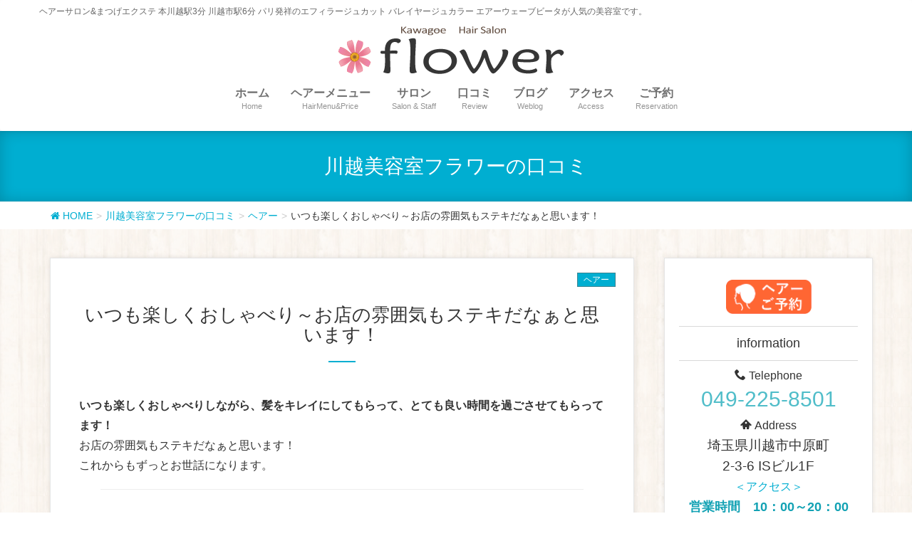

--- FILE ---
content_type: text/html; charset=UTF-8
request_url: http://kawagoe-flower.com/archives/review/1518
body_size: 15314
content:
<!DOCTYPE html>
<html lang="ja">
<head>
<meta charset="utf-8">
<meta http-equiv="X-UA-Compatible" content="IE=edge">
<meta name="viewport" content="width=device-width, initial-scale=1">
<title>いつも楽しくおしゃべり～お店の雰囲気もステキだなぁと思います！ | 川越の美容院・美容室 flower（フラワー）【公式ページ】</title>
<link rel='dns-prefetch' href='//s0.wp.com' />
<link rel='dns-prefetch' href='//oss.maxcdn.com' />
<link rel='dns-prefetch' href='//s.w.org' />
<link rel="alternate" type="application/rss+xml" title="川越の美容院・美容室 flower（フラワー）【公式ページ】 &raquo; フィード" href="http://kawagoe-flower.com/feed" />
<link rel="alternate" type="application/rss+xml" title="川越の美容院・美容室 flower（フラワー）【公式ページ】 &raquo; コメントフィード" href="http://kawagoe-flower.com/comments/feed" />
<meta name="description" content="いつも楽しくおしゃべりしながら、髪をキレイにしてもらって、とても良い時間を過ごさせてもらってます！お店の雰囲気もステキだなぁと思います！これからもずっとお世話になります。&nbsp;口コミありがとうございます！お店で過ごしていただく時が楽しく、とても良い時間と感じていただけ嬉しく思います。私達も楽しく良い時間を過ごさせてもらっています。ありがとうございます(*^^*)髪のケアをお伝えしている通りにしっかりとケアをしていただいているので以前よりと" /><style type="text/css">.color_key_bg,.color_key_bg_hover:hover{background-color: #00aed1;}.color_key_txt,.color_key_txt_hover:hover{color: #00aed1;}.color_key_border,.color_key_border_hover:hover{border-color: #00aed1;}.color_key_dark_bg,.color_key_dark_bg_hover:hover{background-color: #3a8491;}.color_key_dark_txt,.color_key_dark_txt_hover:hover{color: #3a8491;}.color_key_dark_border,.color_key_dark_border_hover:hover{border-color: #3a8491;}</style>
		<script type="text/javascript">
			window._wpemojiSettings = {"baseUrl":"https:\/\/s.w.org\/images\/core\/emoji\/2\/72x72\/","ext":".png","svgUrl":"https:\/\/s.w.org\/images\/core\/emoji\/2\/svg\/","svgExt":".svg","source":{"concatemoji":"http:\/\/kawagoe-flower.com\/wp-includes\/js\/wp-emoji-release.min.js?ver=4.6.29"}};
			!function(e,o,t){var a,n,r;function i(e){var t=o.createElement("script");t.src=e,t.type="text/javascript",o.getElementsByTagName("head")[0].appendChild(t)}for(r=Array("simple","flag","unicode8","diversity","unicode9"),t.supports={everything:!0,everythingExceptFlag:!0},n=0;n<r.length;n++)t.supports[r[n]]=function(e){var t,a,n=o.createElement("canvas"),r=n.getContext&&n.getContext("2d"),i=String.fromCharCode;if(!r||!r.fillText)return!1;switch(r.textBaseline="top",r.font="600 32px Arial",e){case"flag":return(r.fillText(i(55356,56806,55356,56826),0,0),n.toDataURL().length<3e3)?!1:(r.clearRect(0,0,n.width,n.height),r.fillText(i(55356,57331,65039,8205,55356,57096),0,0),a=n.toDataURL(),r.clearRect(0,0,n.width,n.height),r.fillText(i(55356,57331,55356,57096),0,0),a!==n.toDataURL());case"diversity":return r.fillText(i(55356,57221),0,0),a=(t=r.getImageData(16,16,1,1).data)[0]+","+t[1]+","+t[2]+","+t[3],r.fillText(i(55356,57221,55356,57343),0,0),a!=(t=r.getImageData(16,16,1,1).data)[0]+","+t[1]+","+t[2]+","+t[3];case"simple":return r.fillText(i(55357,56835),0,0),0!==r.getImageData(16,16,1,1).data[0];case"unicode8":return r.fillText(i(55356,57135),0,0),0!==r.getImageData(16,16,1,1).data[0];case"unicode9":return r.fillText(i(55358,56631),0,0),0!==r.getImageData(16,16,1,1).data[0]}return!1}(r[n]),t.supports.everything=t.supports.everything&&t.supports[r[n]],"flag"!==r[n]&&(t.supports.everythingExceptFlag=t.supports.everythingExceptFlag&&t.supports[r[n]]);t.supports.everythingExceptFlag=t.supports.everythingExceptFlag&&!t.supports.flag,t.DOMReady=!1,t.readyCallback=function(){t.DOMReady=!0},t.supports.everything||(a=function(){t.readyCallback()},o.addEventListener?(o.addEventListener("DOMContentLoaded",a,!1),e.addEventListener("load",a,!1)):(e.attachEvent("onload",a),o.attachEvent("onreadystatechange",function(){"complete"===o.readyState&&t.readyCallback()})),(a=t.source||{}).concatemoji?i(a.concatemoji):a.wpemoji&&a.twemoji&&(i(a.twemoji),i(a.wpemoji)))}(window,document,window._wpemojiSettings);
		</script>
		<style type="text/css">
img.wp-smiley,
img.emoji {
	display: inline !important;
	border: none !important;
	box-shadow: none !important;
	height: 1em !important;
	width: 1em !important;
	margin: 0 .07em !important;
	vertical-align: -0.1em !important;
	background: none !important;
	padding: 0 !important;
}
</style>
<link rel='stylesheet' id='front-css-css'  href='http://kawagoe-flower.com/wp-content/plugins/fully-background-manager/assets/css/fbm_front.css?ver=4.6.29' type='text/css' media='all' />
<link rel='stylesheet' id='biz-cal-style-css'  href='http://kawagoe-flower.com/wp-content/plugins/biz-calendar/biz-cal.css?ver=2.2.0' type='text/css' media='all' />
<link rel='stylesheet' id='default-icon-styles-css'  href='http://kawagoe-flower.com/wp-content/plugins/svg-vector-icon-plugin/public/../admin/css/wordpress-svg-icon-plugin-style.min.css?ver=4.6.29' type='text/css' media='all' />
<link rel='stylesheet' id='vkExUnit_common_style-css'  href='http://kawagoe-flower.com/wp-content/plugins/vk-all-in-one-expansion-unit/css/vkExUnit_style.css?ver=4.5.2' type='text/css' media='all' />
<link rel='stylesheet' id='wp-v-icons-css-css'  href='http://kawagoe-flower.com/wp-content/plugins/wp-visual-icon-fonts/css/wpvi-fa4.css?ver=4.6.29' type='text/css' media='all' />
<link rel='stylesheet' id='font-awesome-css'  href='http://kawagoe-flower.com/wp-content/themes/lightning/library/font-awesome/4.6.1/css/font-awesome.min.css?ver=4.6.1' type='text/css' media='all' />
<link rel='stylesheet' id='lightning-design-style-css'  href='http://kawagoe-flower.com/wp-content/plugins/lightning-skin-charm/css/style.css?ver=1.1.7' type='text/css' media='all' />
<link rel='stylesheet' id='lightning-theme-style-css'  href='http://kawagoe-flower.com/wp-content/themes/lightning/style.css?ver=2.6.2' type='text/css' media='all' />
<link rel='stylesheet' id='wordpress-popular-posts-css'  href='http://kawagoe-flower.com/wp-content/plugins/wordpress-popular-posts/style/wpp.css?ver=3.3.4' type='text/css' media='all' />
<link rel='stylesheet' id='charm-nav-fade-style-css'  href='http://kawagoe-flower.com/wp-content/plugins/lightning-skin-charm/css/charm_nav_fade.css?ver=1.1.7' type='text/css' media='all' />
<link rel='stylesheet' id='fancybox-css'  href='http://kawagoe-flower.com/wp-content/plugins/easy-fancybox/fancybox/jquery.fancybox-1.3.7.min.css?ver=1.5.7' type='text/css' media='screen' />
<link rel='stylesheet' id='social-logos-css'  href='http://kawagoe-flower.com/wp-content/plugins/jetpack/_inc/social-logos/social-logos.min.css?ver=1' type='text/css' media='all' />
<link rel='stylesheet' id='jetpack_css-css'  href='http://kawagoe-flower.com/wp-content/plugins/jetpack/css/jetpack.css?ver=4.3.5' type='text/css' media='all' />
<script type='text/javascript' src='http://kawagoe-flower.com/wp-includes/js/jquery/jquery.js?ver=1.12.4'></script>
<script type='text/javascript' src='http://kawagoe-flower.com/wp-includes/js/jquery/jquery-migrate.min.js?ver=1.4.1'></script>
<script type='text/javascript'>
/* <![CDATA[ */
var bizcalOptions = {"holiday_title":"\u5b9a\u4f11\u65e5\uff08\u706b\u66dc\u65e5\/\u7b2c1\u30fb3\u30fb5\u6708\u66dc\u65e5\uff09","tue":"on","temp_holidays":"2020-01-01\r\n2020-01-02\r\n2020-01-03\r\n2020-01-04\r\n2020-01-06\r\n2020-01-20\r\n2020-02-03\r\n2020-03-02\r\n2020-03-16\r\n2020-04-06\r\n2020-04-20\r\n2020-05-04\r\n2020-05-18\r\n2020-04-11\r\n2020-04-12\r\n2020-04-13\r\n2020-04-14\r\n2020-04-15\r\n2020-04-16\r\n2020-04-17\r\n2020-04-18\r\n2020-04-19\r\n2020-04-20\r\n2020-04-21\r\n2020-04-22\r\n2020-04-23\r\n2020-04-24\r\n2020-04-25\r\n2020-04-26\r\n2020-04-27\r\n2020-04-28\r\n2020-04-29\r\n2020-04-30\r\n2020-05-01\r\n2020-05-02\r\n2020-05-03\r\n2020-05-04\r\n2020-05-05\r\n2020-05-06\r\n2020-06-01\r\n2020-06-15\r\n2020-07-06\r\n2020-07-20\r\n2020-08-03\r\n2020-08-17\r\n2020-08-19\r\n2020-08-20\r\n2020-08-21\r\n2020-09-07\r\n2020-09-21\r\n2020-10-05\r\n2020-10-19\r\n2020-11-02\r\n2020-11-16\r\n2020-12-07\r\n2020-12-21\r\n2020-12-31\r\n2021-01-01\r\n2021-01-02\r\n2021-01-03\r\n2021-01-04\r\n2021-01-05\r\n2021-01-18\r\n2021-02-01\r\n2021-02-15\r\n2021-03-01\r\n2021-03-15\r\n2021-03-29\r\n2021-04-05\r\n2021-04-19\r\n2021-05-03\r\n2021-05-17\r\n2021-05-31\r\n2021-06-07\r\n2021-06-21\r\n2021-07-05\r\n2021-07-19\r\n2021-08-02\r\n2021-08-16\r\n2021-08-18\r\n2021-08-19\r\n2021-08-20\r\n2021-08-30\r\n2021-09-06\r\n2021-09-20\r\n2021-10-04\r\n2021-10-18\r\n2021-11-01\r\n2021-11-15\r\n2021-11-29\r\n2021-12-06\r\n2021-12-20\r\n2021-12-31\r\n2022-01-01\r\n2022-01-02\r\n2022-01-03\r\n2022-01-04\r\n2022-01-17\r\n2022-01-31\r\n2022-02-07\r\n2022-02-21\r\n2022-03-07\r\n2022-03-21\r\n2022-04-04\r\n2022-04-18\r\n2022-05-02\r\n2022-05-15\r\n2022-05-30\r\n2022-06-06\r\n2022-06-20\r\n2022-07-04\r\n2022-07-18\r\n2022-08-01\r\n2022-08-15\r\n2022-08-17\r\n2022-08-18\r\n2022-08-19\r\n2022-08-29\r\n2022-09-05\r\n2022-09-19\r\n2022-10-03\r\n2022-10-17\r\n2022-10-31\r\n2022-11-07\r\n2022-11-21\r\n2022-12-05\r\n2022-12-19\r\n2022-12-31\r\n2023-01-01\r\n2023-01-02\r\n2023-01-04\r\n2023-01-16\r\n2023-01-30\r\n2023-02-06\r\n2023-02-20\r\n2023-03-06\r\n2023-03-20\r\n2023-04-03\r\n2023-04-17\r\n2023-05-01\r\n2023-05-15\r\n2023-05-29\r\n2023-06-05\r\n2023-06-19\r\n2023-07-03\r\n2023-07-17\r\n2023-07-31\r\n2023-08-07\r\n2023-08-21\r\n2023-08-23\r\n2023-08-24\r\n2023-08-25\r\n2023-09-04\r\n2023-09-25\r\n2023-10-02\r\n2023-10-16\r\n2023-10-30\r\n2023-11-06\r\n2023-11-20\r\n2023-12-04\r\n2023-12-18\r\n2023-12-31\r\n2024-01-01\r\n2024-01-03\r\n2024-01-04\r\n2024-01-15\r\n2024-01-29\r\n2024-02-05\r\n2024-02-19\r\n2024-03-04\r\n2024-03-18\r\n2024-04-01\r\n2024-04-15\r\n2024-04-29\r\n2024-05-06\r\n2024-05-20\r\n2024-06-03\r\n2024-06-17\r\n2024-07-01\r\n2024-07-15\r\n2024-07-29\r\n2024-08-05\r\n2024-08-19\r\n2024-08-20\r\n2024-08-21\r\n2024-08-22\r\n2024-08-23\r\n2024-09-02\r\n2024-09-16\r\n2024-09-30\r\n2024-10-07\r\n2024-10-21\r\n2024-11-04\r\n2024-11-18\r\n2024-12-02\r\n2024-12-16\r\n2024-12-30\r\n2025-01-01\r\n2025-01-02\r\n2025-01-03\r\n2025-01-04\r\n2025-01-05\r\n2025-01-06\r\n2025-01-20\r\n2025-02-03\r\n2025-02-17\r\n2025-03-03\r\n2025-03-17\r\n2025-03-31\r\n2025-04-07\r\n2025-04-21\r\n2025-05-05\r\n2025-05-19\r\n2025-06-02\r\n2025-06-16\r\n2025-06-30\r\n2025-07-07\r\n2025-07-21\r\n2025-08-04\r\n2025-08-17\r\n2025-08-18\r\n2025-08-20\r\n2025-08-21\r\n2025-08-22\r\n2025-08-23\r\n2025-09-01\r\n2025-09-15\r\n2025-09-29\r\n2025-10-06\r\n2025-10-20\r\n2025-11-03\r\n2025-11-17\r\n2025-12-01\r\n2025-12-15\r\n2025-12-31\r\n2026-01-01\r\n2026-01-02\r\n2026-01-03\r\n2026-01-04\r\n2026-01-05\r\n2026-01-19\r\n2026-02-02\r\n2026-02-16\r\n2026-03-02\r\n2026-03-16\r\n2026-03-30\r\n2026-04-06\r\n2026-04-20","temp_weekdays":"","eventday_title":"","eventday_url":"","eventdays":"","month_limit":"\u6307\u5b9a","nextmonthlimit":"3","prevmonthlimit":"1","plugindir":"http:\/\/kawagoe-flower.com\/wp-content\/plugins\/biz-calendar\/","national_holiday":""};
/* ]]> */
</script>
<script type='text/javascript' src='http://kawagoe-flower.com/wp-content/plugins/biz-calendar/calendar.js?ver=2.2.0'></script>
<!--[if lt IE 9]>
<script type='text/javascript' src='//oss.maxcdn.com/html5shiv/3.7.2/html5shiv.min.js?ver=4.6.29'></script>
<![endif]-->
<!--[if lt IE 9]>
<script type='text/javascript' src='//oss.maxcdn.com/respond/1.4.2/respond.min.js?ver=4.6.29'></script>
<![endif]-->
<script type='text/javascript' src='http://kawagoe-flower.com/wp-content/themes/lightning/js/all_in_header_fixed.min.js?ver=2.6.2'></script>
<link rel='https://api.w.org/' href='http://kawagoe-flower.com/wp-json/' />
<link rel="EditURI" type="application/rsd+xml" title="RSD" href="http://kawagoe-flower.com/xmlrpc.php?rsd" />
<link rel="wlwmanifest" type="application/wlwmanifest+xml" href="http://kawagoe-flower.com/wp-includes/wlwmanifest.xml" /> 
<meta name="generator" content="WordPress 4.6.29" />
<link rel="canonical" href="http://kawagoe-flower.com/archives/review/1518" />
<link rel="alternate" type="application/json+oembed" href="http://kawagoe-flower.com/wp-json/oembed/1.0/embed?url=http%3A%2F%2Fkawagoe-flower.com%2Farchives%2Freview%2F1518" />
<link rel="alternate" type="text/xml+oembed" href="http://kawagoe-flower.com/wp-json/oembed/1.0/embed?url=http%3A%2F%2Fkawagoe-flower.com%2Farchives%2Freview%2F1518&#038;format=xml" />

<link rel='dns-prefetch' href='//v0.wordpress.com'>
<style type='text/css'>img#wpstats{display:none}</style>				<!-- WordPress Popular Posts v3.3.4 -->
				<script type="text/javascript">

					var sampling_active = 0;
					var sampling_rate   = 100;
					var do_request = false;

					if ( !sampling_active ) {
						do_request = true;
					} else {
						var num = Math.floor(Math.random() * sampling_rate) + 1;
						do_request = ( 1 === num );
					}

					if ( do_request ) {

						/* Create XMLHttpRequest object and set variables */
						var xhr = ( window.XMLHttpRequest )
						  ? new XMLHttpRequest()
						  : new ActiveXObject( "Microsoft.XMLHTTP" ),
						url = 'http://kawagoe-flower.com/wp-admin/admin-ajax.php',
						params = 'action=update_views_ajax&token=e923821ccf&wpp_id=1518';
						/* Set request method and target URL */
						xhr.open( "POST", url, true );
						/* Set request header */
						xhr.setRequestHeader( "Content-type", "application/x-www-form-urlencoded" );
						/* Hook into onreadystatechange */
						xhr.onreadystatechange = function() {
							if ( 4 === xhr.readyState && 200 === xhr.status ) {
								if ( window.console && window.console.log ) {
									window.console.log( xhr.responseText );
								}
							}
						};
						/* Send request */
						xhr.send( params );

					}

				</script>
				<!-- End WordPress Popular Posts v3.3.4 -->
				<!-- All in one Favicon 4.5 --><link rel="icon" href="http://kawagoe-flower.com/wp-content/uploads/favicon.png" type="image/png"/>
<style>.simplemap img{max-width:none !important;padding:0 !important;margin:0 !important;}.staticmap,.staticmap img{max-width:100% !important;height:auto !important;}.simplemap .simplemap-content{display:none;}</style>
<script>var google_map_api_key = 'AIzaSyAkS89EPeG1ecASi1m5mvJKoBBF3WpP1to';</script><style>h1.entry-title:first-letter, .single h1.entry-title:first-letter { color:inherit; }
h1.entry-title:hover:first-letter { color:inherit }
h1.entry-title:hover a{ color:#00aed1!important; }
.menuBtn:hover, .menuBtn:active, .menuBtn:focus{ background-color:#00aed1; color: #fff; border-color:#00aed1; }.btn-default:focus, .btn-primary:focus { background-color:#00aed1; color: #fff; border-color: #d9d9d9; }ul.page-numbers li span.page-numbers.current{ background-color:#00aed1 }.entry-body h1:after, .entry-body h2:after, body:not(.home) .entry-title:after, .widget_ltg_adv_post_list .entry-title:after{ border-top: solid 2px #00aed1; }@media (min-width: 769px){ul.gMenu > .current_page_item > a{ border-bottom: solid 1px #00aed1; }}@media (max-width: 768px){ul.gMenu > .current_page_item > a{ color : #00aed1; }}.mainSection .archive-header h1:after{ border-top : solid 2px #00aed1; }.mainSection .veu_newPosts.pt_0 .media-body .media-taxonomy a:hover{ color: #00aed1; }.mainSection .veu_newPosts.pt_0 .media-body .media-taxonomy:after{ border-top: solid 1px #00aed1; }.media .media-body .media-heading a:hover{ color: #00aed1; }.nav > li a:hover{ color: #00aed1; }.widget_nav_menu ul li a:hover, .widget_archive ul li a:hover, .widget_categories ul li a:hover, .widget_recent_entries ul li a:hover{ color: #00aed1; }.pager li > a:hover, .pager li > a:focus{ background-color: #00aed1; color: #fff; }</style>
<!-- [ lightning skin charm style ] -->			
<style>
.page-header_pageTitle{ text-shadow: none; }.siteContent{
background: url(http://kawagoe-flower.com/wp-content/plugins/lightning-skin-charm/images/wood.png ) repeat;
}
.page-header{
background-color:#00aed1;
}
.charm_map_div{
height:400px}
@media (max-width: 768px){.charm_map_div{
height:250px} }

</style>
<!-- [ lightning skin charm style end ] -->	

<!-- Jetpack Open Graph Tags -->
<meta property="og:type" content="article" />
<meta property="og:title" content="いつも楽しくおしゃべり～お店の雰囲気もステキだなぁと思います！" />
<meta property="og:url" content="http://kawagoe-flower.com/archives/review/1518" />
<meta property="og:description" content="いつも楽しくおしゃべりしながら、髪をキレイにしてもらって、とても良い時間を過ごさせてもらってます！ お店の雰囲&hellip;" />
<meta property="article:published_time" content="2017-10-04T06:45:44+00:00" />
<meta property="article:modified_time" content="2017-10-04T06:45:44+00:00" />
<meta property="og:site_name" content="川越の美容院・美容室 flower（フラワー）【公式ページ】" />
<meta property="og:image" content="http://kawagoe-flower.com/wp-content/uploads/fmark_image.png" />
<meta property="og:image:width" content="600" />
<meta property="og:image:height" content="400" />
<meta property="og:locale" content="ja_JP" />
<meta name="twitter:image" content="http://kawagoe-flower.com/wp-content/uploads/fmark_image.png?w=640" />
<meta name="twitter:card" content="summary_large_image" />
<!-- [ Lightning Common ] -->
<style type="text/css">
.veu_color_txt_key { color:#3a8491 ; }
.veu_color_bg_key { background-color:#3a8491 ; }
.veu_color_border_key { border-color:#3a8491 ; }
a { color:#3a8491 ; }
a:hover { color:#00aed1 ; }
.btn-default { border-color:#00aed1;color:#00aed1;}
.btn-default:focus,
.btn-default:hover { border-color:#00aed1;background-color: #00aed1; }
.btn-primary { background-color:#00aed1;border-color:#3a8491; }
.btn-primary:focus,
.btn-primary:hover { background-color:#3a8491;border-color:#00aed1; }
</style>
<!-- [ / Lightning Common ] -->
<style type="text/css">
a { color:#00aed1; }
a:hover { color:#3a8491; }
</style>
    <style type="text/css">
	.veu_cta .cta_body_txt {
    display: block;
    overflow: hidden;
    background-color: #fff;
}


.veu_cta .cta_body {
    padding: 0px;
    line-height: normal;
}

.veu_cta h1.cta_title {
    display: none;
}


/* クリアフィックス */
.clearfix:after {
    content: "";
    display: block;
    clear: both;
}


@media (min-width: 769px){
.scroll_head .description_wrap,
.scroll_head .siteHeader_logo { 
display:block;
}
.slide-inner { 
margin-top:0 !important;
}
.page-header {
top:0 !important;
margin-bottom:0 !important;
}
}


.ulc {
    margin-top: 20px;
    padding-left: 26px;
}

lic {
    margin-bottom: 8px;
}

.sh01 {
    box-shadow: 5px 5px 5px rgba(0,0,0,0.1);
    border-radius: 2px;
    border: solid 1px #c1c1c1;
margin: 10px;
}

.veu_newPosts ul.postList .taxonomies a {
    background-color: #63d2de;
    color: #ffffff;
}

.mainSection .veu_newPosts.pt_1 .mainSection-title {
    font-size: 23px;
}




.mainSection .veu_newPosts.pt_1 .postList .entry-meta_items{
    font-size: 14px;
}

.mainSection .veu_newPosts.pt_1 .postList li {
    margin-bottom: 5px;
    border-bottom: solid 1px #c1c1c1;
}


.media .media-body .media-heading {
    font-size: 18px;
}

#button01 {
    width:200px;
    font-weight:bold;
    display: block;
    background-color: #66cccc;
    font-size: 130%;
    padding: 5px 10px 5px 10px;
    margin: 15px 0;
    color: #ffffff;
    border-radius: 8px;
    border: 1px solid #1aafaf;
}

#button01:hover {
    background-color: #f63;
    border-color: #f2464b;
}





.media .media-body p {
    font-size: 15px;
}

/*jetpacのSNSアイコンの上の線を消す*/

div.sharedaddy h3.sd-title:before {
    border-top: none;

}


.bar1 {
    margin: 10px 30px;
    border-top: 1px solid #b6b6b;
}


.f-menuMB { 
        display: block;
        margin: 0 auto;  
        background-color: #bd9868;
        font-size: 120%;
        border-radius: 10px;
        border: 2px solid #fff;
        padding: 10px 1px 7px 1px;
        color:  #fff;
        margin: 0px 1px 0px 0px;
        box-shadow: 1px 1px 2px #cacaca;
        text-align: center;
}

/*floatメニューの設定（マウスオン）*/
.f-menuMB:hover {
text-decoration: underline;
}


/*スマホに表示*/
@media screen and (max-width: 719px) {
/*フロートの設定*/
#floatMB { 
        width:49%;float:left;
        display: block;
        margin: 0px 1% 0px 0px; 
        height: 53px;
}}




/*スマホ時に画像を上方にレイアウト*/
@media screen and (max-width: 480px) {
.alignright, img.alignright,
.alignleft, img.alignleft {
        float : none ;
        clear: both;
        display: block;
        margin-left: auto;
        margin-right: auto;

}
}


/*タブレット・PC時に表示*/
@media screen and (max-width: 480px) {
.PCview {
        display: none; 
}
}

/*スマホ時に表示*/
@media screen and (min-width: 481px) {
.MBview {
        display: none; 
}
}


/*バナーなマウスオンでうっすら薄くする*/
a:hover img.overwhite{
    cursor:pointer;
    filter: alpha(opacity=60);        /* ie lt 8 */
    -ms-filter: "alpha(opacity=60)";  /* ie 8 */
    -moz-opacity:0.6;                 /* FF lt 1.5, Netscape */
    -khtml-opacity: 0.6;              /* Safari 1.x */
    opacity:0.6;
    zoom:1;
}

@media screen and (min-width: 768px) {
footer .footerMenu li a {
font-size: 13px;}
}

.btn {
    padding: 4px 20px;
    border-radius: 11px;
}


.media {
    padding: 10px 0;
}


/*タブレット・PC時に表示*/
@media screen and (min-width: 720px) {
/*フロートの設定*/
#floatB { 
        width:49%;float:left;
        display: block;
        margin: 0px 1% 20px 0px; 
} }    



@media screen and (max-width: 719px) {
/*フロートの設定*/
#floatB { 
        width:99%;float:left;
        display: block;
        padding: 0px;
        margin: 0 auto; 
        margin-bottom: 15px;      
} }  

.FloatEnd {clear:both;}  


dt, dd {
    padding-left: 0;

}


dt, dd {
    border-left-color: #fff;
}

.sectionBox {
    padding-top: 30px;
}
.widget {
    margin-bottom: 10px;
}

.sectionBox {
    padding-bottom: 10px;
}

.subSection .widget {
    margin-bottom: 17px;
}

#biz_calendar p {
    font-size: 13px;
}

#biz_calendar table.bizcal td {
    color: #5a5a5a;
}

#biz_calendar table.bizcal th {
    background-color: #ededed;
    color: #5a5a5a;
}

#biz_calendar p span.boxholiday {
    background-color: #63d2de;
}

#biz_calendar table.bizcal .holiday {
    background-color: #63d2de;
}

#biz_calendar table.bizcal {
    border: none;
}

.shadow01 {
	display: inline-block;
	box-shadow: 0px 0px 20px -5px rgb(24, 82, 88);
}


.red1 {
color: #FFF;
background-color: #FF5D12;
padding: 1px 6px 0px 6px;
font-size:90%;
border-radius: 2px;
}
.blue1 {
color: #FFF;
background-color: #FFC424;
padding: 1px 6px 0px 6px;
font-size:90%;
border-radius: 2px;
}

.mi01 {
    font-family: Arial, Roboto, 'Droid Sans', 游ゴシック, YuGothic, 'ヒラギノ角ゴ ProN W3', 'Hiragino Kaku Gothic ProN', メイリオ, Meiryo, sans-serif;
    font-weight:bold;
}


@media screen and (max-width: 769px) {
.siteHeader {
height: 70px;
}
}


.gMenu .gMenu_name {
    font-weight: bold;
    font-size: 16px;
    color:#6f6f6f;
}



.gMenu .gMenu_description {
    font-size: 11px;
    line-height: 15px;
    color:#949494;
}

.gMenu .gMenu_name:hover {
    color: #50bdc9;
}    </style>
		
<!-- Easy FancyBox 1.5.7 using FancyBox 1.3.7 - RavanH (http://status301.net/wordpress-plugins/easy-fancybox/) -->
<script type="text/javascript">
/* <![CDATA[ */
var fb_timeout = null;
var fb_opts = { 'overlayShow' : true, 'hideOnOverlayClick' : true, 'showCloseButton' : true, 'centerOnScroll' : true, 'enableEscapeButton' : true, 'autoScale' : true };
var easy_fancybox_handler = function(){
	/* IMG */
	var fb_IMG_select = 'a[href*=".gif"]:not(.nofancybox,.pin-it-button), area[href*=".gif"]:not(.nofancybox), a[href*=".jpeg"]:not(.nofancybox,.pin-it-button), area[href*=".jpeg"]:not(.nofancybox)';
	jQuery(fb_IMG_select).addClass('fancybox image');
	var fb_IMG_sections = jQuery('div.gallery');
	fb_IMG_sections.each(function() { jQuery(this).find(fb_IMG_select).attr('rel', 'gallery-' + fb_IMG_sections.index(this)); });
	jQuery('a.fancybox, area.fancybox, li.fancybox a:not(li.nofancybox a)').fancybox( jQuery.extend({}, fb_opts, { 'transitionIn' : 'elastic', 'easingIn' : 'easeOutBack', 'transitionOut' : 'elastic', 'easingOut' : 'easeInBack', 'opacity' : false, 'hideOnContentClick' : false, 'titleShow' : false, 'titlePosition' : 'over', 'titleFromAlt' : true, 'showNavArrows' : true, 'enableKeyboardNav' : true, 'cyclic' : false }) );
	/* Auto-click */ 
	jQuery('#fancybox-auto').trigger('click');
}
/* ]]> */
</script>
<script>
(function(i,s,o,g,r,a,m){i['GoogleAnalyticsObject']=r;i[r]=i[r]||function(){
(i[r].q=i[r].q||[]).push(arguments)},i[r].l=1*new Date();a=s.createElement(o),
m=s.getElementsByTagName(o)[0];a.async=1;a.src=g;m.parentNode.insertBefore(a,m)
})(window,document,'script','//www.google-analytics.com/analytics.js','ga');

ga('create', 'UA-85905022-1', 'kawagoe-flower.com');
ga('send', 'pageview');
</script>

</head>
<body class="single single-review postid-1518 fully-background">
<header class="navbar siteHeader">
    <div class="container description_wrap"><p class="head_description">ヘアーサロン&amp;まつげエクステ 本川越駅3分 川越市駅6分 パリ発祥のエフィラージュカット バレイヤージュカラー エアーウェーブビータが人気の美容室です。</p></div>    <div class="container siteHeadContainer">
        <div class="navbar-header">
            <h1 class="navbar-brand siteHeader_logo">
            <a href="http://kawagoe-flower.com/"><span>
            <img src="http://kawagoe-flower.com/wp-content/uploads/flower_header_logo.png" alt="川越の美容院・美容室 flower（フラワー）【公式ページ】" />            </span></a>
            </h1>
                                      <a href="#" class="btn btn-default menuBtn menuClose menuBtn_left" id="menuBtn"><i class="fa fa-bars" aria-hidden="true"></i></a>
                    </div>

        <div id="gMenu_outer" class="gMenu_outer"><nav class="menu-%e3%83%98%e3%83%83%e3%83%80%e3%83%bc-container"><ul id="menu-%e3%83%98%e3%83%83%e3%83%80%e3%83%bc" class="menu nav gMenu"><li id="menu-item-14" class="menu-item menu-item-type-custom menu-item-object-custom"><a href="/"><strong class="gMenu_name">ホーム</strong><span class="gMenu_description">Home</span></a></li>
<li id="menu-item-13" class="menu-item menu-item-type-post_type menu-item-object-page"><a href="http://kawagoe-flower.com/menu"><strong class="gMenu_name">ヘアーメニュー</strong><span class="gMenu_description">HairMenu&#038;Price</span></a></li>
<li id="menu-item-11" class="menu-item menu-item-type-post_type menu-item-object-page"><a href="http://kawagoe-flower.com/salon"><strong class="gMenu_name">サロン</strong><span class="gMenu_description">Salon &#038; Staff</span></a></li>
<li id="menu-item-509" class="menu-item menu-item-type-custom menu-item-object-custom"><a href="/archives/review"><strong class="gMenu_name">口コミ</strong><span class="gMenu_description">Review</span></a></li>
<li id="menu-item-12" class="menu-item menu-item-type-post_type menu-item-object-page current_page_parent"><a href="http://kawagoe-flower.com/archives"><strong class="gMenu_name">ブログ</strong><span class="gMenu_description">Weblog</span></a></li>
<li id="menu-item-73" class="menu-item menu-item-type-post_type menu-item-object-page"><a href="http://kawagoe-flower.com/access"><strong class="gMenu_name">アクセス</strong><span class="gMenu_description">Access</span></a></li>
<li id="menu-item-20" class="menu-item menu-item-type-post_type menu-item-object-page"><a href="http://kawagoe-flower.com/reservation"><strong class="gMenu_name">ご予約</strong><span class="gMenu_description">Reservation</span></a></li>
</ul></nav></div>    </div>
    </header>

<div class="section page-header"><div class="container"><div class="row"><div class="col-md-12">
<div class="page-header_pageTitle">
川越美容室フラワーの口コミ</div>
</div></div></div></div><!-- [ /.page-header ] -->
<!-- [ .breadSection ] -->
<div class="section breadSection">
<div class="container">
<div class="row">
<ol class="breadcrumb" itemtype="http://schema.org/BreadcrumbList"><li id="panHome" itemprop="itemListElement" itemscope itemtype="http://schema.org/ListItem"><a itemprop="item" href="http://kawagoe-flower.com/"><span itemprop="name"><i class="fa fa-home"></i> HOME</span></a></li><li itemprop="itemListElement" itemscope itemtype="http://schema.org/ListItem"><a itemprop="item" href="http://kawagoe-flower.com//?post_type=review"><span itemprop="name">川越美容室フラワーの口コミ</span></a></li><li itemprop="itemListElement" itemscope itemtype="http://schema.org/ListItem"><a itemprop="item" href="http://kawagoe-flower.com/archives/select/hair"><span itemprop="name">ヘアー</span></a></li><li><span>いつも楽しくおしゃべり～お店の雰囲気もステキだなぁと思います！</span></li></ol>
</div>
</div>
</div>
<!-- [ /.breadSection ] -->
<div class="section siteContent">
<div class="container">
<div class="row">

<div class="col-md-8 mainSection" id="main" role="main">

<article id="post-1518" class="post-1518 review type-review status-publish has-post-thumbnail hentry select-hair">
	<header>
	
<div class="entry-meta">
<span class="published entry-meta_items">2017年10月4日</span>



<span class="entry-meta_items entry-meta_updated entry-meta_hidden">/ 最終更新日 : <span class="updated">2017年10月4日</span></span>


<span class="vcard author entry-meta_items entry-meta_items_author"><span class="fn">flower</span></span>

<span class="entry-meta_items entry-meta_items_term"><a href="http://kawagoe-flower.com/archives/select/hair" class="btn btn-xs btn-primary">ヘアー</a></span>
</div>	<h1 class="entry-title">いつも楽しくおしゃべり～お店の雰囲気もステキだなぁと思います！</h1>
	</header>
	<div class="entry-body">
	<p><strong>いつも楽しくおしゃべりしながら、髪をキレイにしてもらって、とても良い時間を過ごさせてもらってます！</strong><br />
お店の雰囲気もステキだなぁと思います！<br />
これからもずっとお世話になります。</p>
<hr class="bar1" />
&nbsp;<br />
<img src="/wp-content/uploads/staff_kimura.jpg" alt="店長 木村育代" width="120" height="120" class="alignleft size-full wp-image-108" srcset="http://kawagoe-flower.com/wp-content/uploads/staff_kimura.jpg 500w, http://kawagoe-flower.com/wp-content/uploads/staff_kimura-150x150.jpg 150w, http://kawagoe-flower.com/wp-content/uploads/staff_kimura-300x300.jpg 300w" sizes="(max-width: 120px) 100vw, 120px" /><span style="font-size:130%; color:#f63; font-weight: bold; ">口コミありがとうございます！</span><br />
お店で過ごしていただく時が楽しく、とても良い時間と感じていただけ嬉しく思います。私達も楽しく良い時間を過ごさせてもらっています。<br />
ありがとうございます(*^^*)<br />
髪のケアをお伝えしている通りにしっかりとケアをしていただいているので以前よりとても良いコンディションになっていると思います。<br />
これからも美しい髪で、色々なヘアスタイルを一緒に楽しみましょう♪</p>
<p><br class="FloatEnd"></p>
<hr class="bar1" />
<div Align="center">K.W 毛呂山町</div>
<style type="text/css"><!--body:not(.home) .entry-meta {font-size:0px;}--></style>
<div class="sharedaddy sd-sharing-enabled"><div class="robots-nocontent sd-block sd-social sd-social-icon sd-sharing"><h3 class="sd-title">　　　　　</h3><div class="sd-content"><ul><li class="share-facebook"><a rel="nofollow" data-shared="sharing-facebook-1518" class="share-facebook sd-button share-icon no-text" href="http://kawagoe-flower.com/archives/review/1518?share=facebook" target="_blank" title="Facebook で共有するにはクリックしてください"><span></span><span class="sharing-screen-reader-text">Facebook で共有するにはクリックしてください (新しいウィンドウで開きます)</span></a></li><li class="share-twitter"><a rel="nofollow" data-shared="sharing-twitter-1518" class="share-twitter sd-button share-icon no-text" href="http://kawagoe-flower.com/archives/review/1518?share=twitter" target="_blank" title="クリックして Twitter で共有"><span></span><span class="sharing-screen-reader-text">クリックして Twitter で共有 (新しいウィンドウで開きます)</span></a></li><li class="share-google-plus-1"><a rel="nofollow" data-shared="sharing-google-1518" class="share-google-plus-1 sd-button share-icon no-text" href="http://kawagoe-flower.com/archives/review/1518?share=google-plus-1" target="_blank" title="クリックして Google+ で共有"><span></span><span class="sharing-screen-reader-text">クリックして Google+ で共有 (新しいウィンドウで開きます)</span></a></li><li class="share-end"></li></ul></div></div></div><section class="veu_cta"><h1 class="cta_title">パーマ</h1><div class="cta_body"><div class="cta_body_txt image_no"><div class="PCview"><br/><div Align="center"><br/><a href="/perm"><img src="/wp-content/uploads/perm_banner.png" alt="【密着】川越美容室フラワーのパーマの手順公開します" width="500" height="180" class="alignnone overwhite size-full" style="border: 1px solid #ebebeb; padding: 2px; border-radius: 2px;"/></a><br/><a href="/perm"><span style="font-size: 90%;">【密着】川越美容室フラワーのパーマの手順公開します</span></a><br/></div></div><br/><div class="MBview"><div Align="center"><br/><a href="/perm"><img src="/wp-content/uploads/perm_banner_sp.png" alt="【密着】川越美容室フラワーのパーマの手順公開します" width="400" height="400" class="alignnone size-full" style="border: 1px solid #ebebeb; padding: 2px; border-radius: 2px;" /><br/><span style="font-size: 75%;">【密着】川越美容室フラワーのパーマの手順公開します</span></a><br/></div></div></div></div><!-- [ /.vkExUnit_cta_body ] --></section>	</div><!-- [ /.entry-body ] -->

	<div class="entry-footer">
	
	<div class="entry-meta-dataList"><dl><dt>セレクト</dt><dd><a href="http://kawagoe-flower.com/archives/select/hair">ヘアー</a></dd></dl></div>
		</div><!-- [ /.entry-footer ] -->

	
<div id="comments" class="comments-area">

	
	
	
	
</div><!-- #comments -->
</article>

<nav>
  <ul class="pager">
    <li class="previous"><a href="http://kawagoe-flower.com/archives/review/1523" rel="prev">伸びの早い私の白髪もあまり目立たなくなりカラーのもちの良さを実感しています！</a></li>
    <li class="next"><a href="http://kawagoe-flower.com/archives/review/1649" rel="next">シャンプーがとても気持ち良く大変素晴らしいと思いました</a></li>
  </ul>
</nav>

</div><!-- [ /.mainSection ] -->

<div class="col-md-3 col-md-offset-1 subSection">
<aside class="widget widget_text" id="text-13">			<div class="textwidget"><div Align="center"><a href="/reservation"><img src="http://kawagoe-flower.com/wp-content/uploads/icon_image_hair.gif" alt="icon_image_hair" width="120" height="40" class="alignnone overwhite size-full wp-image-293" /></a><!--まつエク非表示<a href="/eye"><img src="http://kawagoe-flower.com/wp-content/uploads/icon_image_eye.gif" alt="icon_image_eye" width="120" height="40" class="alignnone overwhite size-full wp-image-294" /></a>--></div></div>
		</aside><aside class="widget widget_text" id="text-3"><h1 class="widget-title subSection-title">information</h1>			<div class="textwidget"><div Align="center">
<i class="wp-svg-phone phone"></i> Telephone<br />
<span style="font-size: 190%;"><font color="#50bdc9">049-225-8501</font></span>
<div class="su-spacer" style="height:2px"></div>
<p><i class="wp-svg-home-3 home-3"></i> Address<br />
<span style="font-size: 120%;">埼玉県川越市中原町<br />
2-3-6 ISビル1F</span><br />
<a href="/access/">＜アクセス＞</a><br />
<span style="font-size: 110%;"><font color="#13a2b4"><strong>営業時間　10：00～20：00</strong></font></span></div>
</div>
		</aside><aside class="widget widget_bizcalendar" id="bizcalendar-2"><h1 class="widget-title subSection-title">営業カレンダー</h1><div id='biz_calendar'></div></aside><aside class="widget widget_text" id="text-9">			<div class="textwidget"><div class="PCview">
<div Align="center">
<div id="fb-root"></div>
<script>(function(d, s, id) {
  var js, fjs = d.getElementsByTagName(s)[0];
  if (d.getElementById(id)) return;
  js = d.createElement(s); js.id = id;
  js.src = "//connect.facebook.net/ja_JP/sdk.js#xfbml=1&version=v2.7&appId=1182225241796146";
  fjs.parentNode.insertBefore(js, fjs);
}(document, 'script', 'facebook-jssdk'));</script>
<div class="fb-page" data-href="https://www.facebook.com/kawagoeflower/" data-tabs="timeline" data-height="400" data-small-header="false" data-adapt-container-width="true" data-hide-cover="false" data-show-facepile="true"><blockquote cite="https://www.facebook.com/kawagoeflower/" class="fb-xfbml-parse-ignore"><a href="https://www.facebook.com/kawagoeflower/">川越美容室flower</a></blockquote></div></div></div></div>
		</aside><aside class="widget widget_text" id="text-10">			<div class="textwidget"><div class="PCview">
<div Align="center">
<a class="twitter-timeline" data-width="250" data-height="250" href="https://twitter.com/kawagoeflower">Tweets by kawagoeflower</a> <script async src="//platform.twitter.com/widgets.js" charset="utf-8"></script>
</div>
</div></div>
		</aside><aside class="widget widget_text" id="text-12">			<div class="textwidget"><div Align="center"><a href="/reservation"><img src="http://kawagoe-flower.com/wp-content/uploads/icon_image_hair.gif" alt="icon_image_hair" width="120" height="40" class="alignnone overwhite size-full wp-image-293" /></a><!--まつエク非表示<a href="/eye"><img src="http://kawagoe-flower.com/wp-content/uploads/icon_image_eye.gif" alt="icon_image_eye" width="120" height="40" class="alignnone overwhite size-full wp-image-294" /></a>--></div></div>
		</aside><aside class="widget widget_text" id="text-11">			<div class="textwidget"><div Align="center">
<a href="https://www.facebook.com/kawagoeflower/" target="_blank"><img src="/wp-content/uploads/icon_image_fb.gif" alt="icon_image_fb" width="40" height="100" class="alignnone overwhite size-full wp-image-289" /></a> 
<a href="https://twitter.com/kawagoeflower" target="_blank"><img src="/wp-content/uploads/icon_image_tw.gif" alt="icon_image_tw" width="40" height="100" class="alignnone overwhite size-full wp-image-291" /></a> 
<a href="/contact"><img src="/wp-content/uploads/icon_image_mail.gif" alt="icon_image_line" width="40" height="100" class="alignnone overwhite size-full " /></a>
<a href="https://line.me/R/ti/p/%40snp8854a" target="_blank"><img src="/wp-content/uploads/icon_image_line.gif" alt="icon_image_line" width="40" height="100" class="alignnone overwhite size-full wp-image-290" /></a>

<div class="PCview">
<div style="margin: 16px 0px;">
<a href="https://line.me/R/ti/p/%40snp8854a" target="_blank"><img src="/wp-content/uploads/LINEsidebanner.png" alt="LINE@の友だちだけにクーポン配布中" width="400" style=" border-radius: 17px;"class="alignnone overwhite size-full" /></a></div>
</div>
<div class="MBview">
<div style="margin: 16px 0px;">
<a href="https://line.me/R/ti/p/%40snp8854a" target="_blank"><img src="/wp-content/uploads/LINEsidebanner_sp.png" alt="LINE@の友だちだけにクーポン配布中" width="320" style=" border-radius: 17px;"class="alignnone overwhite size-full" /></a></div>
</div>
</div></div>
		</aside></div><!-- [ /.subSection ] -->

</div><!-- [ /.row ] -->
</div><!-- [ /.container ] -->
</div><!-- [ /.siteContent ] -->


<footer class="section siteFooter">
    <div class="footerMenu">
       <div class="container">
            <nav class="menu-%e3%83%95%e3%83%83%e3%82%bf%e3%83%bc-container"><ul id="menu-%e3%83%95%e3%83%83%e3%82%bf%e3%83%bc" class="menu nav"><li id="menu-item-102" class="menu-item menu-item-type-post_type menu-item-object-page menu-item-102"><a href="http://kawagoe-flower.com/policy">プライバシーポリシー</a></li>
<li id="menu-item-104" class="menu-item menu-item-type-post_type menu-item-object-page menu-item-104"><a href="http://kawagoe-flower.com/note">このサイトについて</a></li>
<li id="menu-item-103" class="menu-item menu-item-type-post_type menu-item-object-page menu-item-103"><a href="http://kawagoe-flower.com/access">アクセス</a></li>
<li id="menu-item-205" class="menu-item menu-item-type-post_type menu-item-object-page menu-item-205"><a href="https://kawagoe-flower.com/contact">お問合せ</a></li>
<li id="menu-item-138" class="menu-item menu-item-type-post_type menu-item-object-page menu-item-138"><a href="http://kawagoe-flower.com/reservation">ご予約</a></li>
</ul></nav>        </div>
    </div>
    <div class="container sectionBox">
        <div class="row ">
            <div class="col-md-4"><aside class="widget widget_text" id="text-6">			<div class="textwidget"><p><img src="/wp-content/uploads/flower_header_logo.png" alt="logo_sample02" width="320" height="75" class="alignnone size-full wp-image-29" /></p>
<div class="su-spacer" style="height:2px"></div>
<p><i class="wp-svg-phone phone"></i> Telephone<br />
<span style="font-size: 190%;"><font color="#50bdc9">049-225-8501</font></span>
<div class="su-spacer" style="height:2px"></div>
<p><i class="wp-svg-home-3 home-3"></i> Address<br />
<span style="font-size: 120%;">埼玉県川越市中原町2-3-6 ISビル1F</span><br />
<a href="/access/">＜アクセス＞</a></p>
</div>
		</aside></div><div class="col-md-4"><aside class="widget widget_text" id="text-7">			<div class="textwidget"><div class="PCview">
<iframe src="http://www.google.com/maps/embed?pb=!1m18!1m12!1m3!1d3231.268864209896!2d139.4784081152652!3d35.91591848014027!2m3!1f0!2f0!3f0!3m2!1i1024!2i768!4f13.1!3m3!1m2!1s0x6018da5c45fc6a07%3A0x7524fc1556ed395d!2z44CSMzUwLTAwNDIg5Z-8546J55yM5bed6LaK5biC5Lit5Y6f55S677yS5LiB55uu77yT4oiS77yW!5e0!3m2!1sja!2sjp!4v1475333118004" width="350" height="260" frameborder="0" style="border:0" allowfullscreen></iframe></div></div>
		</aside></div><div class="col-md-4"><aside class="widget widget_text" id="text-4">			<div class="textwidget"><div Align="center">
お問合せは<font color="#00bb00"><b>LINE</b></font>でもどうぞ<br />
&nbsp;<br />
<a href="https://line.me/R/ti/p/%40snp8854a" target="_blank"><img src="http://scdn.line-apps.com/n/line_add_friends/btn/ja.png" alt="友だち追加数" width="190" class="alignnone size-full" /></a><br />
&nbsp;<br />
<img src="http://qr-official.line.me/L/NONayKlqU0.png" alt="友だち追加数" width="130" class="alignnone size-full" /></p>
</div>
		</aside></div>        </div>
    </div>
    <div class="sectionBox copySection">
        <div class="row">
            <div class="col-md-12 text-center">
            <p>Copyright &copy; 川越の美容院・美容室 flower（フラワー）【公式ページ】 All Rights Reserved.</p>            </div>
        </div>
    </div>
</footer>
	<div style="display:none">
	</div>
<button id="page_top" class="page_top_btn"><i class="fa fa-angle-up arrow" aria-hidden="true"></i></button>

	<script type="text/javascript">
		window.WPCOM_sharing_counts = {"http:\/\/kawagoe-flower.com\/archives\/review\/1518":1518};
	</script>
<link rel='stylesheet' id='simple-sticky-footer-css'  href='http://kawagoe-flower.com/wp-content/plugins/simple-sticky-footer/simple-sticky-footer.css?ver=4.6.29' type='text/css' media='all' />
<link rel='stylesheet' id='su-content-shortcodes-css'  href='http://kawagoe-flower.com/wp-content/plugins/shortcodes-ultimate/assets/css/content-shortcodes.css?ver=4.10.2' type='text/css' media='all' />
<script type='text/javascript' src='http://s0.wp.com/wp-content/js/devicepx-jetpack.js?ver=202604'></script>
<script type='text/javascript' src='http://kawagoe-flower.com/wp-content/plugins/q2w3-fixed-widget/js/q2w3-fixed-widget.min.js?ver=5.0.4'></script>
<script type='text/javascript' src='http://kawagoe-flower.com/wp-content/plugins/lightning-skin-charm/js/pages.js?ver=1.1.7'></script>
<script type='text/javascript' src='http://kawagoe-flower.com/wp-content/plugins/lightning-skin-charm/js/common.js?ver=1.1.7'></script>
<script type='text/javascript' src='http://kawagoe-flower.com/wp-content/plugins/lightning-skin-charm/js/nav/charm_nav_fade.js?ver=1.1.7'></script>
<script type='text/javascript' src='http://kawagoe-flower.com/wp-includes/js/wp-embed.min.js?ver=4.6.29'></script>
<script type='text/javascript' src='http://kawagoe-flower.com/wp-includes/js/jquery/ui/core.min.js?ver=1.11.4'></script>
<script type='text/javascript' src='http://kawagoe-flower.com/wp-includes/js/jquery/ui/effect.min.js?ver=1.11.4'></script>
<script type='text/javascript' src='http://kawagoe-flower.com/wp-includes/js/jquery/ui/effect-blind.min.js?ver=1.11.4'></script>
<script type='text/javascript' src='http://kawagoe-flower.com/wp-includes/js/jquery/ui/effect-bounce.min.js?ver=1.11.4'></script>
<script type='text/javascript' src='http://kawagoe-flower.com/wp-includes/js/jquery/ui/effect-clip.min.js?ver=1.11.4'></script>
<script type='text/javascript' src='http://kawagoe-flower.com/wp-includes/js/jquery/ui/effect-drop.min.js?ver=1.11.4'></script>
<script type='text/javascript' src='http://kawagoe-flower.com/wp-includes/js/jquery/ui/effect-explode.min.js?ver=1.11.4'></script>
<script type='text/javascript' src='http://kawagoe-flower.com/wp-includes/js/jquery/ui/effect-fade.min.js?ver=1.11.4'></script>
<script type='text/javascript' src='http://kawagoe-flower.com/wp-includes/js/jquery/ui/effect-fold.min.js?ver=1.11.4'></script>
<script type='text/javascript' src='http://kawagoe-flower.com/wp-includes/js/jquery/ui/effect-highlight.min.js?ver=1.11.4'></script>
<script type='text/javascript' src='http://kawagoe-flower.com/wp-includes/js/jquery/ui/effect-pulsate.min.js?ver=1.11.4'></script>
<script type='text/javascript' src='http://kawagoe-flower.com/wp-includes/js/jquery/ui/effect-size.min.js?ver=1.11.4'></script>
<script type='text/javascript' src='http://kawagoe-flower.com/wp-includes/js/jquery/ui/effect-scale.min.js?ver=1.11.4'></script>
<script type='text/javascript' src='http://kawagoe-flower.com/wp-includes/js/jquery/ui/effect-shake.min.js?ver=1.11.4'></script>
<script type='text/javascript' src='http://kawagoe-flower.com/wp-includes/js/jquery/ui/effect-slide.min.js?ver=1.11.4'></script>
<script type='text/javascript' src='http://kawagoe-flower.com/wp-includes/js/jquery/ui/effect-transfer.min.js?ver=1.11.4'></script>
<script type='text/javascript' src='http://kawagoe-flower.com/wp-content/plugins/simple-sticky-footer/simple-sticky-footer.js?ver=4.6.29'></script>
<script type='text/javascript'>
/* <![CDATA[ */
var vkExOpt = {"ajax_url":"http:\/\/kawagoe-flower.com\/wp-admin\/admin-ajax.php"};
/* ]]> */
</script>
<script type='text/javascript' src='http://kawagoe-flower.com/wp-content/plugins/vk-all-in-one-expansion-unit/js/all.min.js?ver=4.5.2'></script>
<script type='text/javascript' src='http://kawagoe-flower.com/wp-content/plugins/easy-fancybox/fancybox/jquery.fancybox-1.3.7.min.js?ver=1.5.7'></script>
<script type='text/javascript' src='http://kawagoe-flower.com/wp-content/plugins/easy-fancybox/jquery.easing.pack.js?ver=1.3'></script>
<script type='text/javascript' src='http://kawagoe-flower.com/wp-content/plugins/easy-fancybox/jquery.mousewheel.min.js?ver=3.1.12'></script>
<script type='text/javascript'>
/* <![CDATA[ */
var sharing_js_options = {"lang":"en","counts":"1"};
/* ]]> */
</script>
<script type='text/javascript' src='http://kawagoe-flower.com/wp-content/plugins/jetpack/modules/sharedaddy/sharing.js?ver=4.3.5'></script>
<script type='text/javascript'>
var windowOpen;
			jQuery( document.body ).on( 'click', 'a.share-facebook', function() {
				// If there's another sharing window open, close it.
				if ( 'undefined' !== typeof windowOpen ) {
					windowOpen.close();
				}
				windowOpen = window.open( jQuery( this ).attr( 'href' ), 'wpcomfacebook', 'menubar=1,resizable=1,width=600,height=400' );
				return false;
			});
var windowOpen;
			jQuery( document.body ).on( 'click', 'a.share-twitter', function() {
				// If there's another sharing window open, close it.
				if ( 'undefined' !== typeof windowOpen ) {
					windowOpen.close();
				}
				windowOpen = window.open( jQuery( this ).attr( 'href' ), 'wpcomtwitter', 'menubar=1,resizable=1,width=600,height=350' );
				return false;
			});
var windowOpen;
			jQuery( document.body ).on( 'click', 'a.share-google-plus-1', function() {
				// If there's another sharing window open, close it.
				if ( 'undefined' !== typeof windowOpen ) {
					windowOpen.close();
				}
				windowOpen = window.open( jQuery( this ).attr( 'href' ), 'wpcomgoogle-plus-1', 'menubar=1,resizable=1,width=480,height=550' );
				return false;
			});
</script>
<script type='text/javascript' src='http://stats.wp.com/e-202604.js' async defer></script>
<script type='text/javascript'>
	_stq = window._stq || [];
	_stq.push([ 'view', {v:'ext',j:'1:4.3.5',blog:'116945620',post:'1518',tz:'9',srv:'kawagoe-flower.com'} ]);
	_stq.push([ 'clickTrackerInit', '116945620', '1518' ]);
</script>

<script type="text/javascript">
jQuery(document).on('ready post-load', easy_fancybox_handler );
</script>
</body>
</html>

--- FILE ---
content_type: text/html; charset=UTF-8
request_url: http://kawagoe-flower.com/wp-admin/admin-ajax.php
body_size: 71
content:
WPP: OK. Execution time: 0.00568 seconds

--- FILE ---
content_type: text/css
request_url: http://kawagoe-flower.com/wp-content/plugins/lightning-skin-charm/css/charm_nav_fade.css?ver=1.1.7
body_size: 585
content:
@charset "UTF-8";
/*-------------------------------------------*/
/* charm nav fade メニュー時
/*-------------------------------------------*/
@media (max-width: 768px) { .menuBtn { display: block; }
  .gMenu_outer.itemOpen { position: fixed; top: 0; left: 0; overflow: auto; width: 100%; height: 100%; background: #fff; }
  .gMenu { position: absolute; top: 0; left: 0; display: none; padding: 30px 0; width: 100%; background: #fff; }
  .gMenu > .menu-item a { padding: 10px 20px; }
  .gMenu > .menu-item a:hover { text-decoration: none; }
  .gMenu > .menu-item + .menu-item { border-top: solid 1px #eee; }
  .gMenu > .menu-item.menu-item-has-children { position: relative; }
  .gMenu > .menu-item.menu-item-has-children:after { position: absolute; top: 20px; right: 20px; display: block; width: 7px; height: 7px; border-right: solid 1px #999; border-bottom: solid 1px #999; content: ""; transform: rotate(45deg); }
  .gMenu > .menu-item .sub-menu { margin: 0; padding: 0; border-top: solid 1px rgba(245, 245, 245, 0.4); }
  .gMenu > .menu-item .sub-menu .menu-item + .menu-item { border-top: solid 1px rgba(245, 245, 245, 0.4); }
  .gMenu > .menu-item .sub-menu .menu-item a { display: block; padding: 10px 0; font-size: 14px; } }
@media screen and (max-width: 782px) { .logged-in.admin-bar .menuBtn { top: 59px; } }
@media screen and (max-width: 600px) { .logged-in.admin-bar .menuBtn { top: 59px; }
  .logged-in.admin-bar .scroll_head .menuBtn { top: 17px; } }


--- FILE ---
content_type: application/javascript
request_url: http://kawagoe-flower.com/wp-content/plugins/lightning-skin-charm/js/common.js?ver=1.1.7
body_size: 1098
content:
(function($) {
$(function(){	
	
	var navHeight = $('.navbar-header').height();
	// スクロール時にクラスつける & スライドショートップの位置調整
	headAddClass();
	$(window).on('scroll', function(){
		headAddClass();		
	});	
	
	function headAddClass(){
		var winSc = document.body.scrollTop || document.documentElement.scrollTop;
		if( winSc >= 35  ){
			$('.siteHeader').addClass('scroll_head');
		} else {
			$('.siteHeader').removeClass('scroll_head'); 
		}
	}
	
	// スクロールボタン
	var $page_top = $('#page_top');
	$(window).on('scroll', function(){
		if ($(this).scrollTop() > 100) {
            $page_top.fadeIn();
		} else {
			$page_top.stop(true, true).fadeOut();
		}
	});
	$page_top.click(function () {
		$('body,html').animate({
			scrollTop: 0
		}, 800);
		return false;
	});
		
	// more ボタンにspan挿入＆クラス付与
	$('.prArea .linkurl .btn').wrapInner('<span></span>');
	var $more_icon = $('<i class="fa fa-angle-right" aria-hidden="true"></i>');
	$more_icon.appendTo('.prArea .linkurl .btn');
	
	// childPage_list があったらpでwrap
	var $veu_childPage_list = $('.veu_childPage_list');
	if( $veu_childPage_list.length ){
		var list_mores = $('.childPage_list_more');
		list_mores.each( function(){
			$(this).removeClass()
			.wrap('<p class="linkurl"></p>')			
			.wrap('<button class="btn btn-default btn-sm"></button>')
			.after('<i class="fa fa-angle-right" aria-hidden="true"></i>');
		} );
	}
		
	// 3pr があったら高さを揃える
	var $3prArea = $('.veu_3prArea');
	if( $3prArea.length ){
		$(window).on( 'load', function(){
			$('.veu_3prArea > .prArea').flatHeights();
		} );
	}
	
	// prBlocks があったら高さを揃える
	var $prBlocks = $('.veu_prBlocks');
	if( $prBlocks.length ){
		$(window).on( 'load', function(){
			$('.veu_prBlocks > .prArea').flatHeights();
		} );
	}
	
	// veu_newPosts のサムネイルがない場合にクラスを付与
	$veu_newPosts = $('.veu_newPosts');
	if( $veu_newPosts.length ){
		var $postList_item = $('.veu_newPosts > .media'),
			cnt = 0;
		
		$postList_item.each(function(){
			var $post_thumb = $(this).find('.postList_thumbnail');
			if( !( $post_thumb.length ) ){ 
				$(this).addClass('no_img');
			} else {
				cnt++;
				if( ( cnt % 2 ) == 0  ){
					$(this).addClass('even');
				}
			}			
		});
	}

});   
})(jQuery);


--- FILE ---
content_type: text/plain
request_url: https://www.google-analytics.com/j/collect?v=1&_v=j102&a=312399249&t=pageview&_s=1&dl=http%3A%2F%2Fkawagoe-flower.com%2Farchives%2Freview%2F1518&ul=en-us%40posix&dt=%E3%81%84%E3%81%A4%E3%82%82%E6%A5%BD%E3%81%97%E3%81%8F%E3%81%8A%E3%81%97%E3%82%83%E3%81%B9%E3%82%8A%EF%BD%9E%E3%81%8A%E5%BA%97%E3%81%AE%E9%9B%B0%E5%9B%B2%E6%B0%97%E3%82%82%E3%82%B9%E3%83%86%E3%82%AD%E3%81%A0%E3%81%AA%E3%81%81%E3%81%A8%E6%80%9D%E3%81%84%E3%81%BE%E3%81%99%EF%BC%81%20%7C%20%E5%B7%9D%E8%B6%8A%E3%81%AE%E7%BE%8E%E5%AE%B9%E9%99%A2%E3%83%BB%E7%BE%8E%E5%AE%B9%E5%AE%A4%20flower%EF%BC%88%E3%83%95%E3%83%A9%E3%83%AF%E3%83%BC%EF%BC%89%E3%80%90%E5%85%AC%E5%BC%8F%E3%83%9A%E3%83%BC%E3%82%B8%E3%80%91&sr=1280x720&vp=1280x720&_u=IEBAAAABAAAAACAAI~&jid=1661607973&gjid=277180866&cid=828139063.1769377589&tid=UA-85905022-1&_gid=1800931041.1769377589&_r=1&_slc=1&z=802037038
body_size: -286
content:
2,cG-PCN1V147JW